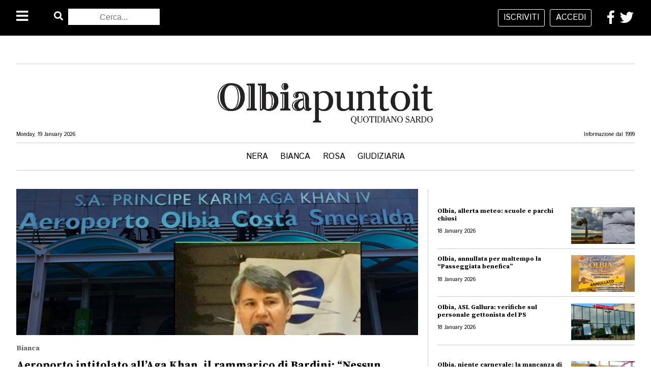

--- FILE ---
content_type: text/html; charset=utf-8
request_url: https://www.olbia.it/edizione/olbia/bianca
body_size: 7634
content:
<!DOCTYPE html><html lang="it"><head>
    <title></title>
    <meta http-equiv="Content-Type" content="text/html; charset=UTF-8" />
    <meta name="description" content="" />
    <meta name="keywords" content="" />
    <link href="/images/favicon.ico" rel="shortcut icon" type="image/x-icon" />
    <meta name="author" content="www.dodify.com" /><link rel="canonical" hreflang="it" href="/edizione/olbia/bianca" /><link href="https://cdnjs.cloudflare.com/ajax/libs/meyer-reset/2.0/reset.min.css" rel="stylesheet" type="text/css" /><link href="https://fonts.googleapis.com/css2?family=Source+Serif+Pro:wght@300;400;700&display=swap" rel="stylesheet" type="text/css" /><link href="https://fonts.googleapis.com/css2?family=Istok+Web:wght@400;700&display=swap" rel="stylesheet" type="text/css" /><link href="https://use.fontawesome.com/releases/v5.1.0/css/all.css" rel="stylesheet" type="text/css" /><link href="/style/main.css?v=2" rel="stylesheet" type="text/css" /><script src="https://cdnjs.cloudflare.com/ajax/libs/jquery/3.7.1/jquery.min.js" type="text/javascript"></script><script src="//ajax.googleapis.com/ajax/libs/jquery/1.11.0/jquery.min.js" type="text/javascript"></script><script src="/js/interface.js?v=3" type="text/javascript"></script><meta name="viewport" content="width=device-width, initial-scale=1, maximum-scale=5" /><script async src="https://securepubads.g.doubleclick.net/tag/js/gpt.js"></script>
<!-- Facebook Pixel Code -->
<script>
  !function(f,b,e,v,n,t,s)
  {if(f.fbq)return;n=f.fbq=function(){n.callMethod?
  n.callMethod.apply(n,arguments):n.queue.push(arguments)};
  if(!f._fbq)f._fbq=n;n.push=n;n.loaded=!0;n.version='2.0';
  n.queue=[];t=b.createElement(e);t.async=!0;
  t.src=v;s=b.getElementsByTagName(e)[0];
  s.parentNode.insertBefore(t,s)}(window, document,'script',
  'https://connect.facebook.net/en_US/fbevents.js');
  fbq('init', '137569588544386');
  fbq('track', 'PageView');
</script>
<noscript>
  <img height="1" width="1" style="display:none" 
       src="https://www.facebook.com/tr?id=137569588544386&ev=PageView&noscript=1"/>
</noscript>
<!-- End Facebook Pixel Code --><script async src="https://securepubads.g.doubleclick.net/tag/js/gpt.js"></script>
<script>
    window.googletag = window.googletag || {cmd: []};
    googletag.cmd.push(function() {
        googletag.defineSlot('/22196979218/banner_wide/home_banner_wide_1', [[750, 300], [970, 300], 'fluid'], 'div-gpt-ad-1611250195053-0').addService(googletag.pubads())
googletag.defineSlot('/22196979218/banner_box/home_banner_box_1', [[200, 200], [300, 250], 'fluid'], 'div-gpt-ad-1611249207426-0').addService(googletag.pubads())
googletag.defineSlot('/22196979218/banner_box/home_banner_box_2', [[200, 200], [300, 250], 'fluid'], 'div-gpt-ad-1611311505899-0').addService(googletag.pubads())
googletag.defineSlot('/22196979218/banner_wide/home_banner_wide_2', [[750, 300], [970, 300], 'fluid'], 'div-gpt-ad-1611250302126-0').addService(googletag.pubads())
googletag.defineSlot('/22196979218/banner_box/home_banner_box_3', [[200, 200], [300, 250], 'fluid'], 'div-gpt-ad-1611311649635-0').addService(googletag.pubads())
        googletag.pubads().enableSingleRequest();
        googletag.enableServices();
    });
</script>
    <!--[if lt IE 9]>
        <script src="https://cdnjs.cloudflare.com/ajax/libs/html5shiv/3.7.3/html5shiv.min.js" type="text/javascript"></script>
    <![endif]--><script async src="https://www.googletagmanager.com/gtag/js?id=UA-22268876-1"></script>
<script>
  window.dataLayer = window.dataLayer || [];
  function gtag(){dataLayer.push(arguments);}
  gtag('js', new Date());

  gtag('config', 'UA-22268876-1');
</script></head><body><header class="bgBlack">
    <div class="left">
        <div class="left">
            <i class="left fas fa-bars openClose white"></i>
        </div>
        <div class="right">
            <i class="left fas fa-search white" aria-hidden="true"></i>
            <form id="search" action="/ricerca" method="post" class="left">
                <fieldset>
                    <input type="text" name="searchBox" id="searchBox" placeholder="Cerca..."></input>
                </fieldset>
            </form>
        </div>
    </div>
    <div class="center">
                <a id="logo" href="/">
            <img src="/images/layout/logo-header.png" alt="Olbia.it" />
        </a>
    </div>
    <div class="right">
        <div class="left button-account">
            <a class="left button white guest" href="/registrati">iscriviti</a>
            <a class="right button white guest" href="/login">accedi</a>
            <a class="left button white user" href="/profilo">Profilo</a>
            <a class="right button white user" href="/logout">logout</a>
        </div>
        <a class="white right account"><i class="fa fa-user fa-2x"></i></a>
        <div id="dropdown">
            <a class="button white guest" href="/registrati">iscriviti</a>
            <a class="button white guest" href="/login">accedi</a>
            <a class="button white user" href="/profilo">Profilo</a>
            <a class="button white user" href="/logout">logout</a>
        </div>
        <div class="right">
            <a class="left" href="https://www.facebook.com/ilgiornalediolbia" rel="external"><i class="fab fa-facebook-f white" aria-hidden="true"></i></a>
            <a class="right" href="https://twitter.com/olbia_it" rel="external"><i class="fab fa-twitter white" aria-hidden="true"></i></a>
        </div>
    </div>
</header>
<div id="menuCover" class="cover menuDrop"></div>
<div id="menu">
    <ul>
        <li class="search">
            <i class="left fas fa-search white" aria-hidden="true"></i>
            <form id="search" action="/ricerca" method="post" class="left">
                <fieldset>
                    <input type="text" name="searchBox" id="searchBox" placeholder=""></input>
                </fieldset>
            </form>
        </li>
        <li class="notLine"><a class="white" href="/edizione/olbia/politica">Politica</a> 
    <ul></ul>
</li><li class="notLine"><a class="white" href="/edizione/olbia/cronaca">Cronaca</a> <i class="fa fa-angle-down right" aria-hidden="true"></i>
    <ul><li><a class="white" href="/edizione/olbia/nera">Nera</a></li><li><a class="white" href="/edizione/olbia/bianca">Bianca</a></li><li><a class="white" href="/edizione/olbia/rosa">Rosa</a></li><li><a class="white" href="/edizione/olbia/giudiziaria">Giudiziaria</a></li></ul>
</li><li class="notLine"><a class="white" href="/edizione/olbia/sport">Sport</a> <i class="fa fa-angle-down right" aria-hidden="true"></i>
    <ul><li><a class="white" href="/edizione/olbia/calcio">Calcio</a></li><li><a class="white" href="/edizione/olbia/basket">Basket</a></li><li><a class="white" href="/edizione/olbia/volley">Volley</a></li><li><a class="white" href="/edizione/olbia/ciclismo">Ciclismo</a></li><li><a class="white" href="/edizione/olbia/motori">Motori</a></li><li><a class="white" href="/edizione/olbia/rugby">Rugby</a></li><li><a class="white" href="/edizione/olbia/sci">Sci</a></li><li><a class="white" href="/edizione/olbia/pugilato">Pugilato</a></li><li><a class="white" href="/edizione/olbia/tennis">Tennis</a></li><li><a class="white" href="/edizione/olbia/sport-di-contatto">Sport di contatto</a></li><li><a class="white" href="/edizione/olbia/olimpiadi">Olimpiadi</a></li><li><a class="white" href="/edizione/olbia/nuoto">Nuoto</a></li><li><a class="white" href="/edizione/olbia/pallanuoto">Pallanuoto</a></li><li><a class="white" href="/edizione/olbia/aptri-sport">Altri Sport</a></li></ul>
</li><li class="notLine"><a class="white" href="/edizione/olbia/economia">Economia</a> <i class="fa fa-angle-down right" aria-hidden="true"></i>
    <ul><li><a class="white" href="/edizione/olbia/news">News</a></li><li><a class="white" href="/edizione/olbia/borsa">Borsa</a></li><li><a class="white" href="/edizione/olbia/valute">Valute</a></li></ul>
</li><li class="notLine"><a class="white" href="/edizione/olbia/cultura">Cultura</a> <i class="fa fa-angle-down right" aria-hidden="true"></i>
    <ul><li><a class="white" href="/edizione/olbia/arte-e-spettacolo">Arte e Spettacolo</a></li><li><a class="white" href="/edizione/olbia/cinema">Cinema</a></li><li><a class="white" href="/edizione/olbia/musica">Musica</a></li><li><a class="white" href="/edizione/olbia/tv">TV</a></li><li><a class="white" href="/edizione/olbia/satira">Satira</a></li><li><a class="white" href="/edizione/olbia/storia">Storia</a></li></ul>
</li><li class="notLine"><a class="white" href="/edizione/olbia/annunci">Annunci</a> <i class="fa fa-angle-down right" aria-hidden="true"></i>
    <ul><li><a class="white" href="/edizione/olbia/necrologi">Necrologi</a></li><li><a class="white" href="/edizione/olbia/lavoro">Lavoro</a></li><li><a class="white" href="/edizione/olbia/eventi">Eventi</a></li></ul>
</li><li class="notLine"><a class="white" href="/edizione/olbia/generale">Generale</a> <i class="fa fa-angle-down right" aria-hidden="true"></i>
    <ul><li><a class="white" href="/edizione/olbia/cucina">Cucina</a></li><li><a class="white" href="/edizione/olbia/turismo">Turismo</a></li><li><a class="white" href="/edizione/olbia/salute">Salute</a></li><li><a class="white" href="/edizione/olbia/animali">Animali</a></li><li><a class="white" href="/edizione/olbia/lettere">Lettere</a></li><li><a class="white" href="/edizione/olbia/fotografia">Fotografia</a></li></ul>
</li><li class="notLine"><a class="white" href="/edizione/olbia/olbiachefu">Olbiachefu</a> 
    <ul></ul>
</li>        <!--<li class="lineTop">
            Edizioni locali <i class="fa fa-angle-down right" aria-hidden="true"></i>
            <ul><li><a href="/edizione/mondo/bianca" class="white">Mondo</a></li><li><a href="/edizione/italia/bianca" class="white">Italia</a></li><li><a href="/edizione/sardegna/bianca" class="white">Sardegna</a></li><li><a href="/edizione/olbia/bianca" class="white">Olbia</a></li><li><a href="/edizione/sassari/bianca" class="white">Sassari</a></li><li><a href="/edizione/cagliari/bianca" class="white">Cagliari</a></li><li><a href="/edizione/nuoro/bianca" class="white">Nuoro</a></li><li><a href="/edizione/arzachena/bianca" class="white">Arzachena</a></li><li><a href="/edizione/gallura/bianca" class="white">Gallura</a></li></ul>
        </li>-->
        <li class="lineTop"><a class="white" href="/autori">Autori</a></li>
        <li class="lineTop"><a class="white" href="/contatti">Contatti</a></li>
        <li class="dark-mode">Site Mode: <i class="fas fa-sun blue dark-switch" aria-hidden="true"></i> <i class="fas fa-moon white dark-switch" aria-hidden="true"></i></li>
    </ul>
</div><section class="space all-center left lineBottom news-top first">
    <!-- /22196979218/wide/home_banner_wide_1 -->
<div id="div-gpt-ad-1611250195053-0" class="adv">
    <script>
        googletag.cmd.push(function() { googletag.display('div-gpt-ad-1611250195053-0'); });
    </script>
</div></section>
<section id="presentation">
    <a href="/" class="logo one-thirds"><img id="main-logo" src="/images/layout/logo.png"></a>
    <div class="info all-center left">
        <p class="left small">Monday, 19 January 2026</p>
        <p class="right small">Informazione dal 1999</p>
    </div>
    <div class="menu lineBottom lineTop left all-center">
                <a href="/edizione/olbia/nera">Nera</a><a href="/edizione/olbia/bianca">Bianca</a><a href="/edizione/olbia/rosa">Rosa</a><a href="/edizione/olbia/giudiziaria">Giudiziaria</a>    <!--<select name="forma" onchange="location = this.value;">
        <option value="" disabled="disabled" selected="selected">Edizioni locali</option>
        <option value="/edizione/mondo/bianca">Mondo</option><option value="/edizione/italia/bianca">Italia</option><option value="/edizione/sardegna/bianca">Sardegna</option><option value="/edizione/olbia/bianca">Olbia</option><option value="/edizione/sassari/bianca">Sassari</option><option value="/edizione/cagliari/bianca">Cagliari</option><option value="/edizione/nuoro/bianca">Nuoro</option><option value="/edizione/arzachena/bianca">Arzachena</option><option value="/edizione/gallura/bianca">Gallura</option>    </select>-->
    </div>
</section>
<section class="category space first-category">
    <div class="left row-top all-center news-top lineBottom">
        <div class="two-thirds-left-external lineRight">
            <div class="left all lineBottom row-top">
                <div class="all">
                    <a class="left all" href="/aeroporto-intitolato-allaga-khan-il-rammarico-di-bardini-nessun-tributo-a-meridiana-">
                        <div class="left all bg height-big margin-bottom" style="background-image: url('/images/posts/thumb/incollage-save2668.jpeg')"></div>
                        <div class="all">
                            <h4 class='gray'>Bianca</h4>
                            <h2>Aeroporto intitolato all’Aga Khan, il rammarico di Bardini: “Nessun tributo a Meridiana" </h2>
                            <p>Olbia.&nbsp;In un comunicato rivolto alle istituzioni locali, Marco Bardini &ndash; ex lavoratore Alisarda e Meridiana &ndash; ripercorre la visione illuminata dell&rsquo;Aga Khan e il contributo determinante della compagnia aerea da lui fondata e delle sue maestranze, centrali per decenni nella crescita dell&rsquo;aeroporto di Olbia e nello svilup...</p>
                        </div>
                    </a>
                </div>
            </div>
            <div class="left all lineBottom row-middle">
                <div class="half-left">
                    <a class="left all" href="/olbia-matteo-laconi-racconta-la-vita-in-musica-tra-scatti-e-parole-">
                        <div class="left all bg height-small margin-bottom" style="background-image: url('/images/posts/thumb/incollage-save2679.jpeg')"></div>
                        <div class="all">
                            <h4 class='gray'>Bianca</h4>
                            <h3>Olbia, Matteo Laconi racconta la vita in musica tra scatti e parole </h3>
                            <p>Olbia.&nbsp;Matteo Laconi, presenta la pagina in cui tra scatti e parole racconta la vita della scuola di musica Centro Musica Accademy.
"Fans page centro musica academy, l'ho fondata nella giornata di mercoled&igrave; 19 marzo 2025. &Eacute; un gruppo fresco fresco dove pubblico tutte le foto e le info. Abbiamo partecipato a tutte le Rassegne dei ...</p>
                        </div>
                    </a>
                </div>
                <div class="half-right lineLeft">
                    <a class="left all" href="/olbia-parte-il-progetto-scuola-sicura-a-lezione-con-i-vigili-del-fuoco">
                        <div class="all bg height-small margin-bottom" style="background-image: url('/images/posts/thumb/incollage-save2671.jpeg')"></div>
                        <div class="all">
                            <h4 class='gray'>Bianca</h4>
                            <h3>Olbia, parte il progetto “Scuola sicura”:a lezione con i Vigili del Fuoco</h3>
                            <p>Olbia.&nbsp;Prende il via all'Armando Diaz il progetto "Scuola Sicura" con i Vigili del Fuoco, un progetto che si riferisce a iniziative di formazione ed esercitazioni di evacuazione che coinvolgono le scuole locali, coordinate dalle Prefetture, con la partecipazione dei VV.F. per insegnare agli studenti e al personale come gestire le emergenze e p...</p>
                        </div>
                    </a>
                </div>
            </div>
            <div class="left all row-bottom">
                <div class="two-thirds-left">
                    <a class="left all" href="/olbia-la-contabilita-incontra-le-emozioni-con-rita-abeltino">
                        <div class="all">
                            <h4 class='gray'>Bianca</h4>
                            <h3>Olbia, la contabilità incontra le emozioni con Rita Abeltino</h3>
                            <p>Olbia. In Sardegna, e in particolare in un territorio dinamico come Olbia, lavorare significa spesso muoversi tra stagionalit&agrave;, responsabilit&agrave; familiari, carichi emotivi importanti e decisioni che richiedono grande adattabilit&agrave;. In questo contesto, il benessere personale non assume pi&ugrave; le caratteristiche di un tema secon...</p>
                        </div>
                    </a>
                </div>
                <div class="one-thirds-right lineLeft">
                    <a class="left all" href="/olbia-nuova-piscina-fronte-mare-">
                        <div class="all">
                            <h4 class='gray'>Bianca</h4>
                            <h3>Olbia, nuova piscina fronte mare </h3>
                            <p>Olbia. Pista ciclabile trasformata in corsia da piscina nel lungomare nella parte che d&agrave; sulla Sacra Famiglia.
Le ore di pioggia notturna hanno gi&agrave; trasformato alcune zone della citt&agrave; in veri e propri specchi d'acqua che non sono semplici pozzanghere. Un nostro lettore ci ha inviato alcune foto scattate poco fa nel lungo mare d...</p>
                        </div>
                    </a>
                </div>
            </div>
        </div>
        <div class="one-thirds-right-external">
            <div class="left all">
                <!-- /22196979218/box/home_banner_box_1 -->
<div id="div-gpt-ad-1611249207426-0" class="adv margin-bottom">
    <script>
        googletag.cmd.push(function() { googletag.display('div-gpt-ad-1611249207426-0'); });
    </script>
</div>                <h4 class='gray'></h4>
                <ul class="all wrapper-horizzontal-scroll"><li class="lineBottom horizzontal-scroll">
    <a class="left all" href="/olbia-allerta-meteo-scuole-e-parchi-chiusi">
        <div class="one-thirds-right right bg height-smallest" style="background-image: url('/images/posts/thumb/incollage-save2685.jpeg')"></div>
        <div class="two-thirds-left left">
            <h5>Olbia, allerta meteo: scuole e parchi chiusi</h5>
            <p class="small">18 January 2026</p>
        </div>
    </a>
</li><li class="lineBottom horizzontal-scroll">
    <a class="left all" href="/olbia-annullata-per-maltempo-la-passeggiata-benefica">
        <div class="one-thirds-right right bg height-smallest" style="background-image: url('/images/posts/thumb/incollage-save2684.jpeg')"></div>
        <div class="two-thirds-left left">
            <h5>Olbia, annullata per maltempo la “Passeggiata benefica”</h5>
            <p class="small">18 January 2026</p>
        </div>
    </a>
</li><li class="lineBottom horizzontal-scroll">
    <a class="left all" href="/olbia-asl-gallura-verifiche-sul-personale-gettonista-del-ps">
        <div class="one-thirds-right right bg height-smallest" style="background-image: url('/images/posts/thumb/incollage-save2681.jpeg')"></div>
        <div class="two-thirds-left left">
            <h5>Olbia, ASL Gallura: verifiche sul personale gettonista del PS</h5>
            <p class="small">18 January 2026</p>
        </div>
    </a>
</li><!-- /22196979218/box/home_banner_box_2 -->
<div id="div-gpt-ad-1611311505899-0" class="adv margin-bottom">
    <script>
        googletag.cmd.push(function() { googletag.display('div-gpt-ad-1611311505899-0'); });
    </script>
</div><li class="lineBottom horizzontal-scroll">
    <a class="left all" href="/olbia-niente-carnevale-la-mancanza-di-risorse-economiche-frena-le-maschere-">
        <div class="one-thirds-right right bg height-smallest" style="background-image: url('/images/posts/thumb/incollage-save2670.jpeg')"></div>
        <div class="two-thirds-left left">
            <h5>Olbia, niente carnevale: la mancanza di risorse economiche frena le maschere </h5>
            <p class="small">17 January 2026</p>
        </div>
    </a>
</li></ul>            </div>
        </div>
    </div>
</section>
<section class="space all-center left lineBottom news-top">
    <!-- /22196979218/wide/home_banner_wide_2 -->
<div id="div-gpt-ad-1611250302126-0" class="adv">
    <script>
        googletag.cmd.push(function() { googletag.display('div-gpt-ad-1611250302126-0'); });
    </script>
</div></section>
<section class="category">
    <div class="left all-center">
        <h3>Bianca</h3>
    </div>
    <div class="left all-center row-top">
        <div class="two-thirds-left-external lineRight">
            <div class="left lineBottom row-top">
                <div class="two-thirds-left">
                    <a class="left all" href="/la-maddalena-scuole-aperte-nella-giornata-di-lunedi-19">
                        <div class="left all bg height-big margin-bottom" style="background-image: url('/images/posts/thumb/incollage-save2691.jpeg')"></div>
                        <div class="left all">
                            <h4>Bianca</h4>
                            <h2>La Maddalena: scuole aperte nella giornata di lunedì 19</h2>
                            <p>La Maddalena. Giunge dal comune di La Maddalena un aggiornamento per quanto riguarda la situazione meteo e l'apertura delle scuole.
"In relazione all&rsquo;allerta meteo diramata nelle ultime ore, si comunica che le scuole resteranno regolarmente aperte - si legge nel comunicato condiviso anche sui canali social dall'amministrazione comunale. - Le ...</p>
                        </div>
                    </a>
                </div>
                <div class="one-thirds-right lineLeft">
                    <div class="left all margin-bottom lineBottom">
                        <a class="left all" href="/scuole-chiuse-in-gran-parte-della-gallura-ecco-gli-altri-comuni-che-hanno-emesso-le-ordinanze">
                            <div class="all bg height-small margin-bottom" style="background-image: url('/images/posts/thumb/incollage-save2687.jpeg')"></div>
                            <div class="all">
                                <h4>Bianca</h4>
                                <h3>Scuole chiuse in gran parte della Gallura: ecco gli altri comuni che hanno emesso le ordinanze</h3>
                            </div>
                        </a>
                    </div>
                    <div class="left all">
                        <a class="left all" href="/san-teodoro-allerta-meteo-rossa-disposta-la-chiusura-di-scuole-parchi-e-spiagge">
                            <div class="all bg height-small margin-bottom" style="background-image: url('/images/posts/thumb/incollage-save2686.jpeg')"></div>
                            <div class="all">
                                <h4>Bianca</h4>
                                <h3>San Teodoro, allerta meteo rossa: disposta la chiusura di scuole, parchi e spiagge</h3>
                            </div>
                        </a>
                    </div>
                </div>
            </div>
            <div class="left all lineBottom row-middle">
                <div class="one-thirds-left">
                    <a class="left all" href="/olbia-protezione-civile-in-allerta-affissi-gli-avvisi-di-meteo-avverso-nelle-zone-sensibili">
                        <div class="all bg height-small margin-bottom" style="background-image: url('/images/posts/thumb/associazione-di-protezione-civile-gaia-2026-01-18-at-14.51.44.jpeg')"></div>
                        <div class="all">
                            <h4>Bianca</h4>
                            <h3>Olbia, Protezione Civile in allerta: affissi gli avvisi di meteo avverso nelle zone sensibili</h3>
                        </div>
                    </a>
                </div>
                <div class="one-thirds-center lineLeft">
                    <a class="left all" href="/allerta-rosso-in-gallura-emesso-il-nuovo-bollettino">
                        <div class="all bg height-small margin-bottom" style="background-image: url('/images/posts/thumb/incollage-save2683.jpeg')"></div>
                        <div class="all">
                            <h4>Bianca</h4>
                            <h3>Allerta rosso in Gallura, emesso il nuovo bollettino</h3>
                        </div>
                    </a>
                </div>
                <div class="one-thirds-right lineLeft">
                    <a class="left all" href="/golfo-aranci-quale-futuro-per-i-pescatori">
                        <div class="all bg height-small margin-bottom" style="background-image: url('/images/posts/thumb/golfo-.jpeg')"></div>
                        <div class="all">
                            <h4>Annunci</h4>
                            <h3>Golfo Aranci, quale futuro per i pescatori?</h3>
                        </div>
                    </a>
                </div>
            </div>
            <div class="left all row-bottom">
                <div class="two-thirds-left news-top">
                    <a class="left all" href="/loiri-porto-san-paolo-spostamento-delle-imbarcazioni-a-causa-delle-condizioni-meteo-avverse">
                        <div class="left all">
                            <h4>Bianca</h4>
                            <h3>Loiri Porto San Paolo, spostamento delle imbarcazioni a causa delle condizioni meteo avverse</h3>
                            <p>Loiri Porto San Paolo.&nbsp;Imbarcazioni al sicuro in previsione dei venti forti e delle mareggiate.
Il comune di Loiri porto San Paolo comunica: "Si informa la cittadinanza che, a partire da luned&igrave; 19, sono previste condizioni meteorologiche avverse sul territorio comunale. In particolare, sono attesi: forti mareggiate lungo la costa; venti...</p>
                        </div>
                    </a>
                </div>
                <div class="one-thirds-right lineLeft news-top">
                    <a class="left all" href="/golfo-aranci-esce-la-neve-nella-tazza">
                        <div class="left all">
                            <h4>Bianca</h4>
                            <h3>Golfo Aranci, esce “La neve nella tazza”</h3>
                            <p>Golfo Aranci. Dopo i recenti successi &ldquo;Convincimi&rdquo; e &ldquo;Soldati di piombo&rdquo;, la cantante Carla Masala &ndash; in arte Karla B. - torna sulla scena musicale locale con un inedito dal titolo suggestivo: &ldquo;La neve nella tazza&rdquo;. Scritto da Laura Mazzini, arrangiato da Andrea Beretta e registrato nello studio di Giantore ...</p>
                        </div>
                    </a>
                </div>
            </div>
        </div>
        <div class="one-thirds-right-external">
            <div class="left all">
                <h4>Bianca - Ultim'ora</h4>
                <ul class="all wrapper-horizzontal-scroll"><li class="lineBottom horizzontal-scroll">
    <a class="left all" href="/universita-olbia-ex-standa-che-fine-ha-fatto-lappalto-date-e-rendering">
        <div class="one-thirds-right right bg height-smallest" style="background-image: url('/images/posts/thumb/uniolbia-corso-umberto-prog-def-2.jpeg')"></div>
        <div class="two-thirds-left left">
            <h5>Università Olbia, palazzo ex Standa: che fine ha fatto l'appalto, date e rendering</h5>
            <p class="small">16 January 2026</p>
        </div>
    </a>
</li><li class="lineBottom horizzontal-scroll">
    <a class="left all" href="/comune-olbia-il-2026-si-apre-allinsegna-del-contenzioso">
        <div class="one-thirds-right right bg height-smallest" style="background-image: url('/images/posts/thumb/contenzioso-olbia.png')"></div>
        <div class="two-thirds-left left">
            <h5>Comune Olbia: il 2026 si apre all'insegna del contenzioso</h5>
            <p class="small">16 January 2026</p>
        </div>
    </a>
</li><li class="lineBottom horizzontal-scroll">
    <a class="left all" href="/olbia-la-rinascita-di-daniele-arminu-come-la-creativita-cura-le-ferite-dellanima">
        <div class="one-thirds-right right bg height-smallest" style="background-image: url('/images/posts/thumb/daniele-arminu-1.jpg')"></div>
        <div class="two-thirds-left left">
            <h5>Olbia, la rinascita di Daniele Arminu: quando la creatività cura le ferite dell'anima</h5>
            <p class="small">15 January 2026</p>
        </div>
    </a>
</li><!-- /22196979218/box/home_banner_box_3 -->
<div id="div-gpt-ad-1611311649635-0" class="adv margin-bottom">
    <script>
        googletag.cmd.push(function() { googletag.display('div-gpt-ad-1611311649635-0'); });
    </script>
</div><li class="lineBottom horizzontal-scroll">
    <a class="left all" href="/olbia-circolazione-stradale-temporaneamente-modificata-in-via-garibaldi">
        <div class="one-thirds-right right bg height-smallest" style="background-image: url('/images/posts/thumb/incollage-save2663.jpeg')"></div>
        <div class="two-thirds-left left">
            <h5>Olbia, circolazione stradale temporaneamente modificata in via Garibaldi</h5>
            <p class="small">13 January 2026</p>
        </div>
    </a>
</li><li class="lineBottom horizzontal-scroll">
    <a class="left all" href="/olbia-auto-ribaltata-nel-canale-in-via-nervi-veicolo-rimosso">
        <div class="one-thirds-right right bg height-smallest" style="background-image: url('/images/posts/thumb/incollage-save2662.jpeg')"></div>
        <div class="two-thirds-left left">
            <h5>Olbia, auto ribaltata nel canale in via Nervi: veicolo rimosso</h5>
            <p class="small">13 January 2026</p>
        </div>
    </a>
</li></ul>            </div>
        </div>
    </div>
</section>
<footer class="bgBlack white">
    <div class="left all-center news-top">
        <div class="all left space">
            <div class="left one-thirds-left">
                <img src="/images/layout/logo-footer.png" />
            </div>
            <div class="left social">
               <a class="left" href="https://www.facebook.com/ilgiornalediolbia" rel="external"><i class="fab fa-facebook-square white"></i></a>
               <a class="left" href="https://twitter.com/olbia_it" rel="external"><i class="fab fa-twitter-square white"></i></a>
               <a class="left" href="https://www.instagram.com/olbia.it/?hl=it" rel="external"><i class="fab fa-instagram white"></i></a>
            </div>
        </div>
        <div class="left all lineBottomWhite space">
            <div class="left one-quarter-left category">
                <h5>SEZIONI</h5>
                <ul>
                    <li><a href="/edizione/olbia/politica">Politica</a></li><li><a href="/edizione/olbia/cronaca">Cronaca</a></li><li><a href="/edizione/olbia/sport">Sport</a></li><li><a href="/edizione/olbia/economia">Economia</a></li><li><a href="/edizione/olbia/cultura">Cultura</a></li><li><a href="/edizione/olbia/annunci">Annunci</a></li><li><a href="/edizione/olbia/generale">Generale</a></li><li><a href="/edizione/olbia/olbiachefu">Olbiachefu</a></li>                </ul>
            </div>
            <div class="left one-quarter-center locations">
                <h5>EDIZIONI LOCALI</h5>
                <ul>
                    <li><a href="/edizione/mondo/bianca">Mondo</a></li><li><a href="/edizione/italia/bianca">Italia</a></li><li><a href="/edizione/sardegna/bianca">Sardegna</a></li><li><a href="/edizione/olbia/bianca">Olbia</a></li><li><a href="/edizione/sassari/bianca">Sassari</a></li><li><a href="/edizione/cagliari/bianca">Cagliari</a></li><li><a href="/edizione/nuoro/bianca">Nuoro</a></li><li><a href="/edizione/arzachena/bianca">Arzachena</a></li><li><a href="/edizione/gallura/bianca">Gallura</a></li>                </ul>
            </div>
            <div class="left one-quarter-center general">
                <h5>GENERALE</h5>
                <ul>
                    <li><a href="https://www.iubenda.com/privacy-policy/253441" class="iubenda-nostyle no-brand iubenda-embed" title="Privacy Policy">Privacy Policy</a></li>
                    <li><a href="https://www.iubenda.com/privacy-policy/253441/cookie-policy" class="iubenda-nostyle no-brand iubenda-embed" title="Cookie Policy">Cookie Policy</a></li>
                    <li><a href="https://www.iubenda.com/termini-e-condizioni/253441" class="iubenda-nostyle no-brand iubenda-embed" title="Termini e Condizioni ">Termini e Condizioni</a></li>
                    <li><a href="/contatti" title="Contatti">Contatti</a></li>
                    <li><a href="/autori" title="Autori">Autori</a></li>
                </ul>
            </div>
            <div class="left one-quarter-right news">
                <h5>ARCHIVIO</h5>
                <ul>
                    <li><a href="/olbia-tomba-dei-giganti-su-monte-e-sabe">Olbia, tomba dei giganti "Su Monte 'e S'Abe"</a></li><li><a href="/incidente-in-via-vittorio-veneto">Incidente in via Vittorio Veneto</a></li><li><a href="/olbia-e-la-sfida-dellaccoglienza-angela-bacciu-analizza-il-paradosso-del-turismo-sardo">Olbia e il turismo che cambia: l’analisi della blogger Angela Bacciu</a></li><li><a href="/olbia-riscopre-le-sue-radici-salvatore-caligaris-e-la-rinascita-della-cultura-classica">Olbia riscopre le sue radici: Salvatore Caligaris e la rinascita della cultura classica</a></li><li><a href="/a-olbia-l-alchimia-delle-erbe-il-botanico-gianfranco-deledda-racconta-il-festival-erbas"> A Olbia l’alchimia delle erbe: il botanico Gianfranco Deledda racconta il Festival Erbas</a></li>                </ul>
            </div>
        </div>
        <div class="all legal">
            <p>Olbia.it - Quotidiano Online | Iscrizione al registro della stampa del Tribunale di Tempio Pausania n°2/2016 V.G. 338/16 emessa il 17/5/2016 e depositata in cancelleria il 10/5/2016.<br />Direttore Responsabile: Angela Deiana Galiberti. Editore: Hermaea Lab SRL con sede ad Olbia, P.Iva 02450930900, ISSN 2784-9414 Olbiapuntoit<br />Copyright© 2021 Olbia.it<br />Hosting DigitalOcean, gestito da dodify Ltd. Via Andrea Pozzo 23, Olbia - P.IVA 02566010902</br >La testata usufruisce del contributo della Regione Sardegna Assesorato della Pubblica Istruzione, Beni Culturali, Informazione, Spettacolo e Sport. Legge regionale 13 aprile 2017 n. 5, art 8 comma 13</p>
        </div>
    </div>
</footer>
</body></html>

--- FILE ---
content_type: text/html; charset=utf-8
request_url: https://www.google.com/recaptcha/api2/aframe
body_size: 268
content:
<!DOCTYPE HTML><html><head><meta http-equiv="content-type" content="text/html; charset=UTF-8"></head><body><script nonce="aq90Sq3YGSQUYLcD5SFv8w">/** Anti-fraud and anti-abuse applications only. See google.com/recaptcha */ try{var clients={'sodar':'https://pagead2.googlesyndication.com/pagead/sodar?'};window.addEventListener("message",function(a){try{if(a.source===window.parent){var b=JSON.parse(a.data);var c=clients[b['id']];if(c){var d=document.createElement('img');d.src=c+b['params']+'&rc='+(localStorage.getItem("rc::a")?sessionStorage.getItem("rc::b"):"");window.document.body.appendChild(d);sessionStorage.setItem("rc::e",parseInt(sessionStorage.getItem("rc::e")||0)+1);localStorage.setItem("rc::h",'1768796333468');}}}catch(b){}});window.parent.postMessage("_grecaptcha_ready", "*");}catch(b){}</script></body></html>